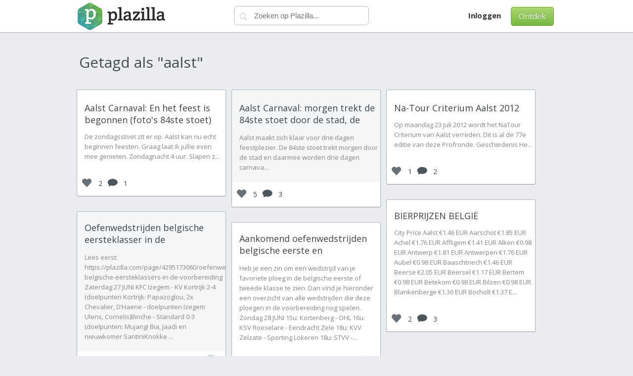

--- FILE ---
content_type: text/html; charset=utf-8
request_url: https://plazilla.com/tagged/aalst
body_size: 3341
content:
<!DOCTYPE html>
<html>
<head>
  <meta http-equiv="Content-Type" content="text/html; charset=utf-8">
  <meta name="viewport" content="width=device-width, initial-scale=1">
  <title>Alle artikelen over Aalst - Plazilla.com</title>
  <link href='//fonts.googleapis.com/css?family=Crete+Round|Open+Sans:400,700' rel='stylesheet' type='text/css'>
  <link rel='stylesheet' media="all" href='/css/version/v7/base.css'>
  <link rel="icon" href="//amz01.plzcdn.com/favicon.ico" type="image/x-icon">
  <link rel="shortcut icon" href="//amz01.plzcdn.com/favicon.ico" type="image/x-icon">
  <meta name="description" content="Vind en volg artikelen met de tag 'Aalst' op Plazilla">
  <script type="text/javascript" src="/js/version/v7/main.js"></script>
</head>
<body style="padding-top:70px;">
  <div id="header-wrap" style="position: fixed;top:0;">
    <div id="headerbar">
      <div class="container">
        <script type="text/javascript">
        $(function() {
        $('#menu').mmenu({
                 searchfield:{
                        add: true,
                        search: false,
                        noResults:false,
                        form:true
                    }
        });
        $("#mmss").click(function(){
         var sv=$("#menu .mm-search input").val();
         window.location.href='/search?q='+sv;
        });

        });
        function mbmns(){
        var docw=$("body").width();
        if($('#mblmnu').is(':visible')){
                $('#mblmnu').hide();
                 $('body').css('margin-left','0px');
                 $('body').css('width','auto');
         }else{
                 $('#mblmnu').show();
                 $('body').css('width',docw+'px');
                 $('body').css('margin-left','250px');
                 $('body').css('overflow-x','hidden');
                 }
        }
        </script>
        <div class="headblock" id="headblocklogo">
          <a id="mobim" style='' href='#menu'></a>
          <div id="logoc">
            <a href="/" id="logo" class="ir">Plazilla</a>
          </div>
        </div>
        <div class="headblock" id="headblocksearch">
          <form action='//plazilla.com/search' method='get'>
            <div id="searchtop">
              <input type="submit" value="" id="searchq"><input type="text" name="q" id="search" placeholder="Zoeken op Plazilla...">
            </div>
          </form>
        </div>
        <div class="headblock" id="headblockright">
          <div id="righttop" style="float:right">
            <div style="float:right" class="buttongreen" id="sgnl">
              <a href="/trending">Ontdek</a>
            </div>
            <div id="toplinks" style="float:right">
              <a id="abtl" style='margin-left:20px;' href="/login"><b>Inloggen</b></a>
            </div>
          </div>
        </div>
      </div>
    </div>
  </div>
  <nav id="menu">
    <ul>
      <li>
        <a href="/about">Wat is Plazilla</a>
      </li>
      <li>
        <a href="/login">Inloggen</a>
      </li>
      <li>
        <a href="/signup">Aanmelden</a>
      </li>
      <li>
        <a href="/privacy">Privacy</a>
      </li>
    </ul>
  </nav>
  <div class="container">
    <script type="text/javascript">

    function checkready(){
    if (typeof Plazilla != "undefined") {
    $(document).ready(function(){
        Plazilla.PagesScrolladdlink="tagged/aalst";
        Plazilla.PagesScrollstart = "0";
        Plazilla.PagesScrollstartr = "0";
        Plazilla.PagesScrollscroll_results = 6;
        Plazilla.PagesScrollscroll_grow = 6;
        Plazilla.PagesScrollpage = "tag";
        Plazilla.PagesScrollexlink="&q=aalst";
        Plazilla.grid = true;
        Plazilla.msnry= new Masonry( '.grid', {});

        Plazilla.PagesScrollinit();
        clearInterval(chrdin); 
        Plazilla.msnry.layout();

    });
    }
    }
    var chrdin=setInterval(function(){checkready();}, 500);
    </script>
    <div id="tagsearch_header" style="float: left; clear: both; width: 100%; margin: 35px 0 0px 0;">
      <h1 class="hdehder">Getagd als "aalst"</h1>
    </div>
    <div id="updatelist" class="grid" style='max-width:980px;float:left;width:100%;'>
      <div class="boxholdtbla">
        <div class="boxtbla" style="">
          <div class="imgholder" style="">
            <a href='/page/4294977176/aalst-carnaval-en-het-feest-is-begonnen-foto-s-84ste-stoet'><img src='http://plzcdn.com/resize/500-500/upload/21a4ef1206ca9879c9389deae3811658eGVhZGNhcm5hdmFsLkpQRw==.JPG' style='width:300px;' alt=''></a>
          </div>
          <h4 class="pdng"><a href='/page/4294977176/aalst-carnaval-en-het-feest-is-begonnen-foto-s-84ste-stoet' title='Aalst Carnaval: En het feest is begonnen (foto' s="">Aalst Carnaval: En het feest is begonnen (foto's 84ste stoet)</a></h4>
          <div class="txt pdng">
            De zondagsstoet zit er op. Aalst kan nu echt beginnen feesten. Graag laat ik jullie even mee genieten. Zondagnacht 4 uur. Slapen z...
          </div>
        </div>
        <div style='width:100%;float:left;'>
          <div style="line-height:50px;float:left;margin:0 10px 0 10px;">
            <div class="votesicon"></div>2
          </div>
          <div style="line-height:50px;float:left;">
            <div class="commentsicon"></div>1
          </div><a class="avatar36x36" href="/leni" style="float:right;margin:5px 10px 5px 10px;"><img src='http://www.xead.nl/resize/36-36/upload/MTA2MDU=' alt=''></a>
        </div>
      </div>
      <div class="boxholdtbla">
        <div class="boxtbla" style="background: #F4F6F7;">
          <div class="imgholder" style="">
            <a href='/page/4294977161/aalst-carnaval-morgen-trekt-de-84ste-stoet-door-de-stad-de-laatste-voorbereidingen-worden-getroffen'><img src='http://plzcdn.com/resize/500-500/upload/45cd103b30041c230b512eed3695a7e1a2FybmF2YWwuanBn.jpg' style='width:300px;' alt=''></a>
          </div>
          <h4 class="pdng"><a href='/page/4294977161/aalst-carnaval-morgen-trekt-de-84ste-stoet-door-de-stad-de-laatste-voorbereidingen-worden-getroffen' title='Aalst Carnaval: morgen trekt de 84ste stoet door de stad, de laatste voorbereidingen worden getroffen'>Aalst Carnaval: morgen trekt de 84ste stoet door de stad, de laatste voorbereidingen worden getroffen</a></h4>
          <div class="txt pdng">
            Aalst maakt zich klaar voor drie dagen feestplezier. De 84ste stoet trekt morgen door de stad en daarmee worden drie dagen carnava...
          </div>
        </div>
        <div style='width:100%;float:left;'>
          <div style="line-height:50px;float:left;margin:0 10px 0 10px;">
            <div class="votesicon"></div>5
          </div>
          <div style="line-height:50px;float:left;">
            <div class="commentsicon"></div>3
          </div><a class="avatar36x36" href="/leni" style="float:right;margin:5px 10px 5px 10px;"><img src='http://www.xead.nl/resize/36-36/upload/MTA2MDU=' alt=''></a>
        </div>
      </div>
      <div class="boxholdtbla">
        <div class="boxtbla" style="">
          <div class="imgholder" style="">
            <a href='/page/4295066445/na-tour-criterium-aalst-2012'><img src='http://plzcdn.com/ZillaIMG/2ed370d2d4b912fc17ef48a4c8a67e75.jpg' style='width:300px;' alt=''></a>
          </div>
          <h4 class="pdng"><a href='/page/4295066445/na-tour-criterium-aalst-2012' title='Na-Tour Criterium Aalst 2012'>Na-Tour Criterium Aalst 2012</a></h4>
          <div class="txt pdng">
            Op maandag 23 juli 2012 wordt het NaTour Criterium van Aalst verreden. Dit is al de 77e editie van deze Profronde. Geschiedenis He...
          </div>
        </div>
        <div style='width:100%;float:left;'>
          <div style="line-height:50px;float:left;margin:0 10px 0 10px;">
            <div class="votesicon"></div>1
          </div>
          <div style="line-height:50px;float:left;">
            <div class="commentsicon"></div>2
          </div><a class="avatar36x36" href="/fmb" style="float:right;margin:5px 10px 5px 10px;"><img src='http://www.xead.nl/resize/36-36/upload/MTY4OTY=' alt=''></a>
        </div>
      </div>
      <div class="boxholdtbla">
        <div class="boxtbla" style="">
          <h4 class="pdng"><a href='/page/4295180636/bierprijzen-belgie' title='BIERPRIJZEN BELGIË'>BIERPRIJZEN BELGIË</a></h4>
          <div class="txt pdng">
            City Price Aalst €1.46 EUR Aarschot €1.85 EUR Achel €1.76 EUR Affligem €1.41 EUR Alken €0.98 EUR Antwerp €1.81 EUR Antwerpen €1.76 EUR Aubel €0.98 EUR Baaschtnech €1.46 EUR Beerse €2.05 EUR Beersel €1.17 EUR Bertem €0.98 EUR Betekom €0.98 EUR Bilzen €0.98 EUR Blankenberge €1.36 EUR Bocholt €1.37 E...
          </div>
        </div>
        <div style='width:100%;float:left;'>
          <div style="line-height:50px;float:left;margin:0 10px 0 10px;">
            <div class="votesicon"></div>2
          </div>
          <div style="line-height:50px;float:left;">
            <div class="commentsicon"></div>3
          </div><a class="avatar36x36" href="/train-hard" style="float:right;margin:5px 10px 5px 10px;"><img src='http://amz02.plzcdn.com/896ae42c7ecbd62f1a1adbc66aaa76eb_36x36.jpg' alt=''></a>
        </div>
      </div>
      <div class="boxholdtbla">
        <div class="boxtbla" style="background: #F4F6F7;">
          <h4 class="pdng"><a href='/page/4295173773/oefenwedstrijden-belgische-eersteklasser-in-de-voorbereiding-2' title='Oefenwedstrijden belgische eersteklasser in de voorbereiding 2'>Oefenwedstrijden belgische eersteklasser in de voorbereiding 2</a></h4>
          <div class="txt pdng">
            Lees eerst: https://plazilla.com/page/4295173060/oefenwedstrijd-belgische-eersteklassers-in-de-voorbereiding Zaterdag 27 JUNI KFC Izegem - KV Kortrijk 2-4 (doelpunten Kortrijk: Papazoglou, 2x Chevalier, D’Haene - doelpunten Izegem Ulens, Cornelis)Binche - Standard 0-3 (doelpunten: Mujangi Bia, Jaadi en nieuwkomer SantiniKnokke ...
          </div>
        </div>
        <div style='width:100%;float:left;'>
          <div style="line-height:50px;float:left;margin:0 10px 0 10px;">
            <div class="votesicon"></div>1
          </div>
          <div style="line-height:50px;float:left;">
            <div class="commentsicon"></div>0
          </div><a class="avatar36x36" href="/janse7" style="float:right;margin:5px 10px 5px 10px;"><img src='/img/avatar_36x36.png' alt=''></a>
        </div>
      </div>
      <div class="boxholdtbla">
        <div class="boxtbla" style="">
          <h4 class="pdng"><a href='/page/4295173062/aankomend-oefenwedstrijden-belgische-eerste-en-tweedeklassers-voetbal' title='Aankomend oefenwedstrijden belgische eerste en tweedeklassers voetbal'>Aankomend oefenwedstrijden belgische eerste en tweedeklassers voetbal</a></h4>
          <div class="txt pdng">
            Heb je een zin om een wedstrijd van je favoriete ploeg in de belgische eerste of tweede klasse te zien. Dan vind je hieronder een overzicht van alle wedstrijden die deze ploegen in de voorbereiding nog spelen. Zondag 28 JUNI 15u: Kortenberg - OHL 16u: KSV Roeselare - Eendracht Zele 18u: KVV Zelzate - Sporting Lokeren 18u: STVV -...
          </div>
        </div>
        <div style='width:100%;float:left;'>
          <div style="line-height:50px;float:left;margin:0 10px 0 10px;">
            <div class="votesicon"></div>0
          </div>
          <div style="line-height:50px;float:left;">
            <div class="commentsicon"></div>0
          </div><a class="avatar36x36" href="/janse7" style="float:right;margin:5px 10px 5px 10px;"><img src='/img/avatar_36x36.png' alt=''></a>
        </div>
      </div>
    </div>
    <div id="footerload" style="margin: 0px auto 0px auto;">
      <div style="float:left;text-align:center;width:100%;"><img src="/img/loading.gif" id="ldajx" alt="" style="margin:20px auto;"></div>
    </div>
    <div id="footer">
      <ul>
        <li>
          <a href="/privacy">Privacy</a>
        </li>
        <li>
          <a href="/help">Hulp</a>
        </li>
        <li>
          <a href="/abuse">Misbruik</a>
        </li>
        <li>
          <a href="/trending">Trending</a>
        </li>
        <li>
          <a href="/newpages">Nieuw</a>
        </li>
        <li>
          <a href="/privacy">Privacy</a>
        </li>
        <li>
          <a href="/users">Gebruikers</a>
        </li>
        <li>&copy; <a href="/about">Plazilla</a>
        </li>
      </ul>
    </div>
  </div>
<script defer src="https://static.cloudflareinsights.com/beacon.min.js/vcd15cbe7772f49c399c6a5babf22c1241717689176015" integrity="sha512-ZpsOmlRQV6y907TI0dKBHq9Md29nnaEIPlkf84rnaERnq6zvWvPUqr2ft8M1aS28oN72PdrCzSjY4U6VaAw1EQ==" data-cf-beacon='{"version":"2024.11.0","token":"2d2996637fec42ba862c4afa246f87e1","r":1,"server_timing":{"name":{"cfCacheStatus":true,"cfEdge":true,"cfExtPri":true,"cfL4":true,"cfOrigin":true,"cfSpeedBrain":true},"location_startswith":null}}' crossorigin="anonymous"></script>
</body>
</html>
